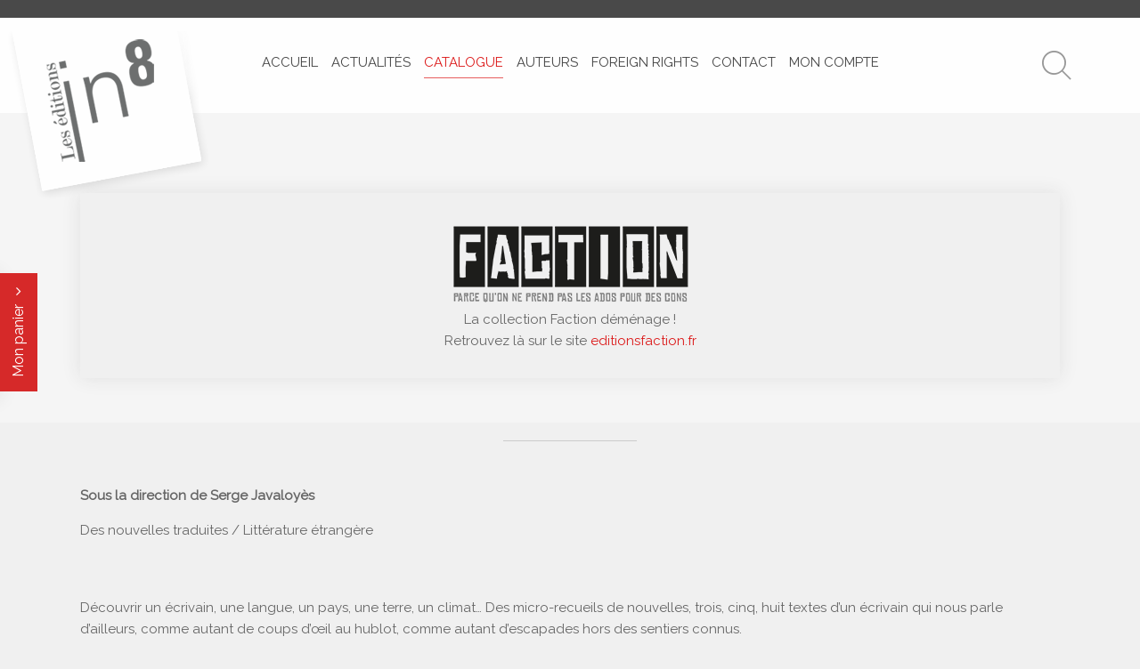

--- FILE ---
content_type: text/html; charset=utf-8
request_url: https://www.editionsin8.com/catalogue/product/listing/22-collection-escapades
body_size: 7764
content:
<!DOCTYPE HTML>
<html lang="fr-fr" dir="ltr"  data-config='{"twitter":0,"plusone":0,"facebook":0,"style":"default"}'>

<head>
<meta http-equiv="X-UA-Compatible" content="IE=edge">
<meta name="viewport" content="width=device-width, initial-scale=1">
<meta charset="utf-8" />
	<base href="https://www.editionsin8.com/catalogue/product/listing/22-collection-escapades" />
	<meta name="keywords" content="des,autant,nouvelles,une,comme,écrivain,textes,parle,nous,qui" />
	<meta name="description" content="sous la direction de serge javaloyès 

des nouvelles traduites / littérature étrangère
découvrir un écrivain, une langue, un pays, une terre, un climat… des micro-recueils de nouvelles, trois, cinq, huit textes d’un écrivain qui nous parle d’ailleurs," />
	<meta name="generator" content="Gestion site internet" />
	<title>Les éditions in8 - Collection Escapades</title>
	<link href="/catalogue/product/listing/22-collection-escapades/type-rss?format=feed" rel="alternate" type="application/rss+xml" title="Collection Escapades RSS 2.0" />
	<link href="/catalogue/product/listing/22-collection-escapades/type-atom?format=feed" rel="alternate" type="application/atom+xml" title="Collection Escapades Atom 1.0" />
	<link href="https://www.editionsin8.com/component/search/?Itemid=111&amp;ctrl=product&amp;task=listing&amp;cid=22&amp;name=collection-escapades&amp;format=opensearch" rel="search" title="Valider Les éditions in8" type="application/opensearchdescription+xml" />
	<link href="/templates/yoo_chester/favicon.ico" rel="shortcut icon" type="image/vnd.microsoft.icon" />
	<link href="/media/com_hikashop/css/hikashop.css?v=340" rel="stylesheet" />
	<link href="/media/com_hikashop/css/frontend_default.css?t=1564668286" rel="stylesheet" />
	<link href="/media/jui/css/chosen.css?bad3b0f7dd2452a1e0e75d0c64a06de7" rel="stylesheet" />
	<link href="/media/plg_system_jcemediabox/css/jcemediabox.min.css?7d30aa8b30a57b85d658fcd54426884a" rel="stylesheet" />
	<link href="https://www.editionsin8.com/media/com_acymailing/css/module_default.css?v=1757320037" rel="stylesheet" />
	<link href="/plugins/hikashop/cartnotify/media/notify-metro.css" rel="stylesheet" />
	<style>

#hikashop_category_information_menu_111 div.hikashop_subcontainer,
#hikashop_category_information_menu_111 div.hikashop_subcontainer span,
#hikashop_category_information_menu_111 div.hikashop_container { text-align:left; }
#hikashop_category_information_menu_111 div.hikashop_container { margin:10px 10px; }
#hikashop_category_information_menu_111 .hikashop_subcontainer { -moz-border-radius: 5px; -webkit-border-radius: 5px; -khtml-border-radius: 5px; border-radius: 5px; }

#hikashop_category_information_menu_111 .hikashop_product_image { height:270px; }

#hikashop_category_information_menu_111 .hikashop_product_image_subdiv { width:150px; }
#hikashop_category_information_module_113 div.hikashop_subcontainer,
#hikashop_category_information_module_113 div.hikashop_subcontainer span,
#hikashop_category_information_module_113 div.hikashop_container { text-align:left; }
#hikashop_category_information_module_113 div.hikashop_container { margin:10px 10px; }
#hikashop_category_information_module_113 .hikashop_subcontainer { -moz-border-radius: 5px; -webkit-border-radius: 5px; -khtml-border-radius: 5px; border-radius: 5px; }
#hikashop_category_information_module_98 div.hikashop_subcontainer,
#hikashop_category_information_module_98 div.hikashop_subcontainer span,
#hikashop_category_information_module_98 div.hikashop_container { text-align:left; }
#hikashop_category_information_module_98 div.hikashop_container { margin:10px 10px; }
#hikashop_category_information_module_98 .hikashop_subcontainer { -moz-border-radius: 5px; -webkit-border-radius: 5px; -khtml-border-radius: 5px; border-radius: 5px; }
	</style>
	<script type="application/json" class="joomla-script-options new">{"csrf.token":"885cb955ffbd6380e9d7ec08688e83a7","system.paths":{"root":"","base":""},"system.keepalive":{"interval":2640000,"uri":"\/component\/ajax\/?format=json"}}</script>
	<script src="/media/jui/js/jquery.min.js?bad3b0f7dd2452a1e0e75d0c64a06de7"></script>
	<script src="/media/jui/js/jquery-noconflict.js?bad3b0f7dd2452a1e0e75d0c64a06de7"></script>
	<script src="/media/com_hikashop/js/hikashop.js?v=340"></script>
	<script src="/media/jui/js/jquery-migrate.min.js?bad3b0f7dd2452a1e0e75d0c64a06de7"></script>
	<script src="/media/jui/js/chosen.jquery.min.js?bad3b0f7dd2452a1e0e75d0c64a06de7"></script>
	<script src="/media/plg_system_jcemediabox/js/jcemediabox.min.js?7d30aa8b30a57b85d658fcd54426884a"></script>
	<script src="/media/system/js/core.js?bad3b0f7dd2452a1e0e75d0c64a06de7"></script>
	<!--[if lt IE 9]><script src="/media/system/js/polyfill.event.js?bad3b0f7dd2452a1e0e75d0c64a06de7"></script><![endif]-->
	<script src="/media/system/js/keepalive.js?bad3b0f7dd2452a1e0e75d0c64a06de7"></script>
	<script src="https://www.editionsin8.com/media/com_acymailing/js/acymailing_module.js?v=5130" async></script>
	<script src="/media/jui/js/bootstrap.min.js?bad3b0f7dd2452a1e0e75d0c64a06de7"></script>
	<script src="/media/widgetkit/uikit2-5e512e0d.js"></script>
	<script src="/media/widgetkit/wk-scripts-91611674.js"></script>
	<script src="/plugins/hikashop/cartnotify/media/notify.min.js"></script>
	<script>

if(!window.localPage) window.localPage = {};
window.localPage.cartRedirect = function(cid,pid,resp){window.location="/mon-compte/panier";};
window.localPage.wishlistRedirect = function(cid,pid,resp){window.location="/catalogue/product/listing";};

	jQuery(function ($) {
		initChosen();
		$("body").on("subform-row-add", initChosen);

		function initChosen(event, container)
		{
			container = container || document;
			$(container).find("select").chosen({"disable_search_threshold":10,"search_contains":true,"allow_single_deselect":true,"placeholder_text_multiple":"Saisir ou choisir des options","placeholder_text_single":"S\u00e9lectionnez une option","no_results_text":"Aucun r\u00e9sultat correspondant"});
		}
	});
	jQuery(document).ready(function(){WfMediabox.init({"base":"\/","theme":"standard","width":"","height":"","lightbox":0,"shadowbox":0,"icons":1,"overlay":1,"overlay_opacity":0.8,"overlay_color":"#000000","transition_speed":500,"close":2,"labels":{"close":"Fermer","next":"Suivant","previous":"Pr\u00e9c\u00e9dent","cancel":"Annuler","numbers":"{{numbers}}","numbers_count":"{{current}} sur {{total}}","download":"T\u00e9l\u00e9charger"},"swipe":true,"expand_on_click":true});});	if(typeof acymailingModule == 'undefined'){
				var acymailingModule = [];
			}
			
			acymailingModule['emailRegex'] = /^[a-z0-9!#$%&\'*+\/=?^_`{|}~-]+(?:\.[a-z0-9!#$%&\'*+\/=?^_`{|}~-]+)*\@([a-z0-9-]+\.)+[a-z0-9]{2,20}$/i;

			acymailingModule['NAMECAPTION'] = 'Nom';
			acymailingModule['NAME_MISSING'] = 'Saisissez votre nom.';
			acymailingModule['EMAILCAPTION'] = 'Email';
			acymailingModule['VALID_EMAIL'] = 'Saisissez une adresse courriel valide.';
			acymailingModule['ACCEPT_TERMS'] = 'Veuillez accepter les Conditions d\'utilisation';
			acymailingModule['CAPTCHA_MISSING'] = 'Le captcha est invalide, veuillez réessayer';
			acymailingModule['NO_LIST_SELECTED'] = 'Veuillez sélectionner les listes auxquelles vous voulez vous inscrire';
		
acymailingModule['excludeValuesformAcymailing85691'] = [];
acymailingModule['excludeValuesformAcymailing85691']['name'] = 'Nom';
acymailingModule['excludeValuesformAcymailing85691']['email'] = 'Email';

jQuery.notify.defaults({"arrowShow":false,"globalPosition":"top right","elementPosition":"top right","clickToHide":true,"autoHideDelay":50000,"autoHide":true});
window.cartNotifyParams = {"reference":"global","img_url":"\/media\/com_hikashop\/images\/icons\/icon-32-newproduct.png","title":"Produit ajout\u00e9 au panier","text":"Livre ajout\u00e9 avec succ\u00e8s au panier","wishlist_title":"Produit ajout\u00e9 \u00e0 la liste de souhaits","wishlist_text":"Le produit a \u00e9t\u00e9 ajout\u00e9 \u00e0 la liste de souhaits","list_title":"Produits ajout\u00e9s au panier","list_text":"Produits ajout\u00e9s au panier avec succ\u00e8s","list_wishlist_title":"Produits ajout\u00e9s \u00e0 la liste de souhaits","list_wishlist_text":"Produits ajout\u00e9s \u00e0 la liste de souhaits avec succ\u00e8s","err_title":"Ajout du produit au panier impossible","err_text":"Ajout du produit au panier impossible","err_wishlist_title":"Ajout du produit \u00e0 la liste de souhaits impossible","err_wishlist_text":"Ajout du produit \u00e0 la liste de souhaits impossible"};

	</script>

<link rel="apple-touch-icon-precomposed" href="/templates/yoo_chester/apple_touch_icon.png">
<link rel="stylesheet" href="/templates/yoo_chester/css/bootstrap.css">
<link rel="stylesheet" href="/templates/yoo_chester/css/theme.css">
<link rel="stylesheet" href="/templates/yoo_chester/css/custom.css">
<script src="/templates/yoo_chester/warp/vendor/uikit/js/uikit.js"></script>
<script src="/templates/yoo_chester/warp/vendor/uikit/js/components/autocomplete.js"></script>
<script src="/templates/yoo_chester/warp/vendor/uikit/js/components/datepicker.js"></script>
<script src="/templates/yoo_chester/warp/vendor/uikit/js/components/search.js"></script>
<script src="/templates/yoo_chester/warp/vendor/uikit/js/components/tooltip.js"></script>
<script src="/templates/yoo_chester/warp/vendor/uikit/js/components/sticky.js"></script>
<script src="/templates/yoo_chester/warp/js/social.js"></script>
<script src="/templates/yoo_chester/js/theme.js"></script>
</head>

<body class="tm-noblog  tm-article-blog">

        <div class="tm-toolbar uk-clearfix uk-visible-large">

        
                <div class="uk-float-right"><div class="uk-panel">
<div class="hikashop_cart_module" id="hikashop_cart_module">
<script type="text/javascript">
window.Oby.registerAjax(["cart.updated","checkout.cart.updated"], function(params) {
	var o = window.Oby, el = document.getElementById('hikashop_cart_113');
	if(!el) return;
	if(params && params.resp && (params.resp.ret === 0 || params.resp.module == 113)) return;
	if(params && params.type && params.type != 'cart') return;
	o.addClass(el, "hikashop_checkout_loading");
	o.xRequest("/catalogue/product/cart/module_id-113/module_type-cart/return_url-aHR0cHM6Ly93d3cuZWRpdGlvbnNpbjguY29tL2NhdGFsb2d1ZS9wcm9kdWN0L2xpc3RpbmcvMjItY29sbGVjdGlvbi1lc2NhcGFkZXM=/tmpl-component", {update: el}, function(xhr){
		o.removeClass(el, "hikashop_checkout_loading");
	});
});
</script>

<div id="hikashop_cart_113" class="hikashop_cart">

	<div class="hikashop_checkout_loading_elem"></div>
	<div class="hikashop_checkout_loading_spinner"></div>

</div>
<div class="clear_both"></div>
</div>
</div></div>
        
    </div>
    
    <div class="tm-navbar-container" data-uk-sticky="{media: 768, clsactive:'uk-active uk-navbar-attached'}">
    <div class="uk-position-relative uk-text-center">

                <div class="tm-navbar-left uk-flex uk-flex-middle">
                        <a class="tm-logo-small uk-visible-large" href="https://www.editionsin8.com">
	<p><img src="/images/template/logo_in8_v2.png" alt="Editions in8" class="uk-animation-slide-left" /></p></a>
            
                        <a href="#offcanvas" class="uk-navbar-toggle uk-hidden-large" data-uk-offcanvas></a>
                    </div>
        
        <nav class="tm-navbar uk-navbar">

                        <ul class="uk-navbar-nav uk-visible-large">
<li><a href="/">Accueil</a></li><li><a href="/actualites">Actualités</a></li><li class="uk-active"><a href="/catalogue">Catalogue</a></li><li><a href="/auteurs">Auteurs</a></li><li><a href="/foreign-rights">Foreign rights</a></li><li><a href="/contact">Contact</a></li><li class="uk-parent" data-uk-dropdown="{'preventflip':'y'}" aria-haspopup="true" aria-expanded="false"><a href="/mon-compte">Mon compte</a><div class="uk-dropdown uk-dropdown-navbar uk-dropdown-width-1" style="min-width: 250px; max-width: 250px; width:250px;"><div class="uk-grid uk-dropdown-grid"><div class="uk-width-1-1"><ul class="uk-nav uk-nav-navbar"><li><a href="/mon-compte/panier">Mon panier</a></li></ul></div></div></div></li></ul>            
                        <a class="tm-logo-small uk-hidden-large" href="https://www.editionsin8.com">
	<p><img src="/images/template/logo-in8.png" alt="logo in8" class="uk-animation-scale-up" /></p></a>
            
        </nav>

                <div class="tm-navbar-right uk-flex uk-flex-middle">
                        <div class="uk-visible-large">
<form id="search-105-696ca126ee16f" class="uk-search" action="/catalogue" method="post" data-uk-search="{'source': '/component/search/?tmpl=raw&amp;type=json&amp;ordering=&amp;searchphrase=all', 'param': 'searchword', 'msgResultsHeader': 'Résultats de recherche', 'msgMoreResults': 'Plus de résultats', 'msgNoResults': 'Aucun résultat trouvé', flipDropdown: 1}">
	<input class="uk-search-field" type="text" name="searchword" placeholder="Rechercher un livre un auteur un article...">
	<input type="hidden" name="task"   value="search">
	<input type="hidden" name="option" value="com_search">
	<input type="hidden" name="Itemid" value="111">
</form>
</div>
            
                    </div>
        
    </div>
</div>

        <div class="tm-sidepanel">
        <button class="uk-button uk-button-large uk-button-primary uk-hidden-small" data-uk-toggle="{target: '.tm-sidepanel', cls: 'uk-open'}">Mon panier <i class="uk-icon-angle-down uk-margin-small-left"></i></button>
        <button class="uk-button uk-button-large uk-button-primary uk-visible-small" data-uk-toggle="{target: '.tm-sidepanel', cls: 'uk-open'}"><i class="uk-icon-calendar"></i></button>
        <div class="uk-panel"><h3 class="uk-panel-title">Mon panier</h3>
<div class="hikashop_cart_module" id="hikashop_cart_module">
<script type="text/javascript">
window.Oby.registerAjax(["cart.updated","checkout.cart.updated"], function(params) {
	var o = window.Oby, el = document.getElementById('hikashop_cart_98');
	if(!el) return;
	if(params && params.resp && (params.resp.ret === 0 || params.resp.module == 98)) return;
	if(params && params.type && params.type != 'cart') return;
	o.addClass(el, "hikashop_checkout_loading");
	o.xRequest("/catalogue/product/cart/module_id-98/module_type-cart/return_url-aHR0cHM6Ly93d3cuZWRpdGlvbnNpbjguY29tL2NhdGFsb2d1ZS9wcm9kdWN0L2xpc3RpbmcvMjItY29sbGVjdGlvbi1lc2NhcGFkZXM=/tmpl-component", {update: el}, function(xhr){
		o.removeClass(el, "hikashop_checkout_loading");
	});
});
</script>

<div id="hikashop_cart_98" class="hikashop_cart">

	<div class="hikashop_checkout_loading_elem"></div>
	<div class="hikashop_checkout_loading_spinner"></div>
Votre panier est vide
</div>
<div class="clear_both"></div>
</div>
</div>    </div>
    
        <div id="tm-top-a" class="uk-block tm-block-top-a uk-block-default">
        <div class="uk-container uk-container-center">
            <section class="tm-top-a uk-grid" data-uk-grid-match="{target:'> div > .uk-panel'}" data-uk-grid-margin><div class="uk-width-1-1">
	<div class="uk-panel uk-hidden-large uk-text-center">		<div class="moduletable">

		
			
<form id="search-109-696ca126e8747" class="uk-search" action="/catalogue" method="post" data-uk-search="{'source': '/component/search/?tmpl=raw&amp;type=json&amp;ordering=&amp;searchphrase=all', 'param': 'searchword', 'msgResultsHeader': 'Résultats de recherche', 'msgMoreResults': 'Plus de résultats', 'msgNoResults': 'Aucun résultat trouvé', flipDropdown: 1}">
	<input class="uk-search-field" type="text" name="searchword" placeholder="Rechercher un livre un auteur un article...">
	<input type="hidden" name="task"   value="search">
	<input type="hidden" name="option" value="com_search">
	<input type="hidden" name="Itemid" value="111">
</form>

		</div>

	</div><div class="uk-panel uk-panel-box uk-panel-box-primary uk-text-center">
	<p><a href="https://www.editionsfaction.fr" target="_blank" rel="noopener"><img src="/images/template/logo_faction.png" alt="logo faction" width="277" height="100" /></a><br />La collection Faction déménage ! <br />Retrouvez là sur le site <a href="https://www.editionsfaction.fr" target="_blank" rel="noopener" title="Editions Faction">editionsfaction.fr</a></p></div></div>
</section>
        </div>
    </div>
    
    
    
    
            <div class="uk-block tm-block-main uk-block-default tm-block-divider">
            <div class="uk-container uk-container-center">

                <div id="tm-middle" class="tm-middle uk-grid" data-uk-grid-match data-uk-grid-margin>

                                        <div class="tm-main uk-width-medium-1-1">

                        
                                                <main id="tm-content" class="tm-content">

                            
                            <div id="system-message-container">
</div>


	<div id="hikashop_category_information_menu_111" class="hikashop_category_information hikashop_products_listing_main">
		<div class="hikashop_category_description">

			<div class="hikashop_category_description_content"><div style="text-align: left;"><strong>Sous la direction de Serge Javaloyès </strong></div>
<p></p>
<div style="text-align: left;">Des nouvelles traduites / Littérature étrangère</div>
<p><br /><br />Découvrir un écrivain, une langue, un pays, une terre, un climat… Des micro-recueils de nouvelles, trois, cinq, huit textes d’un écrivain qui nous parle d’ailleurs, comme autant de coups d’œil au hublot, comme autant d’escapades hors des sentiers connus.</p></div>

		</div>

	<div class="hikashop_products_listing">

<div class="hikashop_products" data-consistencyheight=".hikashop_subcontainer">
<div class="hk-row-fluid">
		<div class="hkc-md-6 hikashop_product hikashop_product_column_1 hikashop_product_row_1">
			<div class="hikashop_container">
				<div class="hikashop_subcontainer ">

<div class="hikashop_listing_img_desc hk_text_left" id="div_hikashop_category_information_menu_111_895">

	<div class="hk-row-fluid" id="hikashop_category_information_menu_111_895">

		<div class="hkc-sm-4 hikashop_product_item_left_part">

			<!-- PRODUCT IMG -->


			<div class="hikashop_product_image">

				<div class="hikashop_product_image_subdiv">


					<a href="/catalogue/livre/895-romans" title="Romans">


<img class="hikashop_product_listing_image" title="" alt="manciet_couv_web" src="/images/boutique/upload/thumbnails/270x150f/manciet_couv_web.png"/>

					</a>


				</div>

			</div>


			<!-- EO PRODUCT IMG -->



			<!-- PRODUCT PRICE -->


			<!-- EO PRODUCT PRICE -->



			<!-- PRODUCT CUSTOM FIELDS -->


			<!-- EO PRODUCT CUSTOM FIELDS -->



			<!-- PRODUCT VOTE -->


			<!-- EO PRODUCT VOTE -->



			



			<!-- COMPARISON AREA -->


			<!-- EO COMPARISON AREA -->

		</div>

		<div class="hkc-sm-8 hikashop_product_item_right_part">

			<h2>

				<!-- PRODUCT NAME -->

				<span class="hikashop_product_name">


					<a href="/catalogue/livre/895-romans">


						Romans

					</a>


				</span>

				<!-- EO PRODUCT NAME -->



              

				<!-- PRODUCT CODE -->

				<span class='hikashop_product_code_list'>


				</span>

				<!-- EO PRODUCT CODE -->

			</h2>

Bernard Manciet




			<!-- PRODUCT DESCRIPTION -->

			<div class="hikashop_product_desc">Années 30, Bernard vit avec sa mère, dans une maison au milieu des pins. De santé fragile, héritier d’une aristocratie qui disparaît, le jeun...</div>

			<!-- EO PRODUCT DESCRIPTION -->
          <!-- ADD TO CART BUTTON AREA -->


<span class="hikashop_product_stock_count">

</span>

	<form action="/catalogue/product/updatecart/add-1/cid-895" method="post" name="hikashop_product_form_895_hikashop_category_information_menu_111" enctype="multipart/form-data">
<div class="quantite_selection">
  

		<table>

			<tr>

				<td rowspan="2">

					<input id="hikashop_product_quantity_field_1" type="text" value="1" onfocus="this.select()" class="hikashop_product_quantity_field" name="quantity" data-hk-qty-min="1" data-hk-qty-max="0" onchange="window.hikashop.checkQuantity(this);" />

				</td>

				<td>

					<a class="hikashop_product_quantity_field_change_plus hikashop_product_quantity_field_change" href="#" data-hk-qty-mod="1" onclick="return window.hikashop.updateQuantity(this,'hikashop_product_quantity_field_1');">+</a>

				</td>

				<td rowspan="2"></td>

			</tr>

			<tr>

				<td>

					<a class="hikashop_product_quantity_field_change_minus hikashop_product_quantity_field_change" href="#" data-hk-qty-mod="-1" onclick="return window.hikashop.updateQuantity(this,'hikashop_product_quantity_field_1');">&ndash;</a>

				</td>

			</tr>

		</table>
</div>


	<a class="hikabtn hikacart" rel="nofollow" href="/catalogue/product/updatecart/add-1/cid-895" onclick="if(window.hikashop.addToCart) { return window.hikashop.addToCart(this); }" data-addToCart="895" data-addTo-div="hikashop_category_information_menu_111" data-addTo-class="add_in_progress"><span>Ajouter au panier</span></a>

	</form>

			<!-- EO ADD TO CART BUTTON AREA -->


		</div>

	</div>

</div>


				</div>
			</div>
		</div>

		<div class="hkc-md-6 hikashop_product hikashop_product_column_2 hikashop_product_row_1">
			<div class="hikashop_container">
				<div class="hikashop_subcontainer ">

<div class="hikashop_listing_img_desc hk_text_left" id="div_hikashop_category_information_menu_111_729">

	<div class="hk-row-fluid" id="hikashop_category_information_menu_111_729">

		<div class="hkc-sm-4 hikashop_product_item_left_part">

			<!-- PRODUCT IMG -->


			<div class="hikashop_product_image">

				<div class="hikashop_product_image_subdiv">


					<a href="/catalogue/livre/729-chroniques-de-l-impasse-des-geraniums" title="Chroniques de l'impasse des géraniums">


<img class="hikashop_product_listing_image" title="" alt="Chroniques de l  501293374cd65" src="/images/boutique/upload/thumbnails/270x150f/Chroniques_de_l__501293374cd65.png"/>

					</a>


				</div>

			</div>


			<!-- EO PRODUCT IMG -->



			<!-- PRODUCT PRICE -->


			<!-- EO PRODUCT PRICE -->



			<!-- PRODUCT CUSTOM FIELDS -->


			<!-- EO PRODUCT CUSTOM FIELDS -->



			<!-- PRODUCT VOTE -->


			<!-- EO PRODUCT VOTE -->



			



			<!-- COMPARISON AREA -->


			<!-- EO COMPARISON AREA -->

		</div>

		<div class="hkc-sm-8 hikashop_product_item_right_part">

			<h2>

				<!-- PRODUCT NAME -->

				<span class="hikashop_product_name">


					<a href="/catalogue/livre/729-chroniques-de-l-impasse-des-geraniums">


						Chroniques de l'impasse des géraniums

					</a>


				</span>

				<!-- EO PRODUCT NAME -->



              

				<!-- PRODUCT CODE -->

				<span class='hikashop_product_code_list'>


				</span>

				<!-- EO PRODUCT CODE -->

			</h2>

Mario de Carvalho




			<!-- PRODUCT DESCRIPTION -->

			<div class="hikashop_product_desc">Dans l'impasse des Géraniums, quartier de l'Alfama, Dieu qu'il s'en passe ! Les gamins font les 400 coups, Zé la Moitié, le cul-de-jatte, circule...</div>

			<!-- EO PRODUCT DESCRIPTION -->
          <!-- ADD TO CART BUTTON AREA -->


<span class="hikashop_product_stock_count">

</span>

	<form action="/catalogue/product/updatecart/add-1/cid-729" method="post" name="hikashop_product_form_729_hikashop_category_information_menu_111" enctype="multipart/form-data">
<div class="quantite_selection">
  

		<table>

			<tr>

				<td rowspan="2">

					<input id="hikashop_product_quantity_field_2" type="text" value="1" onfocus="this.select()" class="hikashop_product_quantity_field" name="quantity" data-hk-qty-min="1" data-hk-qty-max="0" onchange="window.hikashop.checkQuantity(this);" />

				</td>

				<td>

					<a class="hikashop_product_quantity_field_change_plus hikashop_product_quantity_field_change" href="#" data-hk-qty-mod="1" onclick="return window.hikashop.updateQuantity(this,'hikashop_product_quantity_field_2');">+</a>

				</td>

				<td rowspan="2"></td>

			</tr>

			<tr>

				<td>

					<a class="hikashop_product_quantity_field_change_minus hikashop_product_quantity_field_change" href="#" data-hk-qty-mod="-1" onclick="return window.hikashop.updateQuantity(this,'hikashop_product_quantity_field_2');">&ndash;</a>

				</td>

			</tr>

		</table>
</div>


	<a class="hikabtn hikacart" rel="nofollow" href="/catalogue/product/updatecart/add-1/cid-729" onclick="if(window.hikashop.addToCart) { return window.hikashop.addToCart(this); }" data-addToCart="729" data-addTo-div="hikashop_category_information_menu_111" data-addTo-class="add_in_progress"><span>Ajouter au panier</span></a>

	</form>

			<!-- EO ADD TO CART BUTTON AREA -->


		</div>

	</div>

</div>


				</div>
			</div>
		</div>

		<div class="hkc-md-6 hikashop_product hikashop_product_column_1 hikashop_product_row_2">
			<div class="hikashop_container">
				<div class="hikashop_subcontainer ">

<div class="hikashop_listing_img_desc hk_text_left" id="div_hikashop_category_information_menu_111_728">

	<div class="hk-row-fluid" id="hikashop_category_information_menu_111_728">

		<div class="hkc-sm-4 hikashop_product_item_left_part">

			<!-- PRODUCT IMG -->


			<div class="hikashop_product_image">

				<div class="hikashop_product_image_subdiv">


					<a href="/catalogue/livre/728-la-digue" title="La digue">


<img class="hikashop_product_listing_image" title="" alt="La digue 4e831da108eb4" src="/images/boutique/upload/thumbnails/270x150f/La_digue_4e831da108eb4.png"/>

					</a>


				</div>

			</div>


			<!-- EO PRODUCT IMG -->



			<!-- PRODUCT PRICE -->


			<!-- EO PRODUCT PRICE -->



			<!-- PRODUCT CUSTOM FIELDS -->


			<!-- EO PRODUCT CUSTOM FIELDS -->



			<!-- PRODUCT VOTE -->


			<!-- EO PRODUCT VOTE -->



			



			<!-- COMPARISON AREA -->


			<!-- EO COMPARISON AREA -->

		</div>

		<div class="hkc-sm-8 hikashop_product_item_right_part">

			<h2>

				<!-- PRODUCT NAME -->

				<span class="hikashop_product_name">


					<a href="/catalogue/livre/728-la-digue">


						La digue

					</a>


				</span>

				<!-- EO PRODUCT NAME -->



              

				<!-- PRODUCT CODE -->

				<span class='hikashop_product_code_list'>


				</span>

				<!-- EO PRODUCT CODE -->

			</h2>

Uchida Hyakken




			<!-- PRODUCT DESCRIPTION -->

			<div class="hikashop_product_desc">Qui d'entre nous n'a jamais éprouvé en rêve la sensation d'un sol qui se dérobe, le sentiment étrange de déjà-vu, le dédoublement de p...</div>

			<!-- EO PRODUCT DESCRIPTION -->
          <!-- ADD TO CART BUTTON AREA -->


<span class="hikashop_product_stock_count">

</span>

	<form action="/catalogue/product/updatecart/add-1/cid-728" method="post" name="hikashop_product_form_728_hikashop_category_information_menu_111" enctype="multipart/form-data">
<div class="quantite_selection">
  

		<table>

			<tr>

				<td rowspan="2">

					<input id="hikashop_product_quantity_field_3" type="text" value="1" onfocus="this.select()" class="hikashop_product_quantity_field" name="quantity" data-hk-qty-min="1" data-hk-qty-max="0" onchange="window.hikashop.checkQuantity(this);" />

				</td>

				<td>

					<a class="hikashop_product_quantity_field_change_plus hikashop_product_quantity_field_change" href="#" data-hk-qty-mod="1" onclick="return window.hikashop.updateQuantity(this,'hikashop_product_quantity_field_3');">+</a>

				</td>

				<td rowspan="2"></td>

			</tr>

			<tr>

				<td>

					<a class="hikashop_product_quantity_field_change_minus hikashop_product_quantity_field_change" href="#" data-hk-qty-mod="-1" onclick="return window.hikashop.updateQuantity(this,'hikashop_product_quantity_field_3');">&ndash;</a>

				</td>

			</tr>

		</table>
</div>


	<a class="hikabtn hikacart" rel="nofollow" href="/catalogue/product/updatecart/add-1/cid-728" onclick="if(window.hikashop.addToCart) { return window.hikashop.addToCart(this); }" data-addToCart="728" data-addTo-div="hikashop_category_information_menu_111" data-addTo-class="add_in_progress"><span>Ajouter au panier</span></a>

	</form>

			<!-- EO ADD TO CART BUTTON AREA -->


		</div>

	</div>

</div>


				</div>
			</div>
		</div>

		<div class="hkc-md-6 hikashop_product hikashop_product_column_2 hikashop_product_row_2">
			<div class="hikashop_container">
				<div class="hikashop_subcontainer ">

<div class="hikashop_listing_img_desc hk_text_left" id="div_hikashop_category_information_menu_111_727">

	<div class="hk-row-fluid" id="hikashop_category_information_menu_111_727">

		<div class="hkc-sm-4 hikashop_product_item_left_part">

			<!-- PRODUCT IMG -->


			<div class="hikashop_product_image">

				<div class="hikashop_product_image_subdiv">


					<a href="/catalogue/livre/727-musee-de-la-solitude" title="Musée de la solitude">


<img class="hikashop_product_listing_image" title="" alt="Mus  e de la sol 4e831daba42cb" src="/images/boutique/upload/thumbnails/270x150f/Mus__e_de_la_sol_4e831daba42cb.png"/>

					</a>


				</div>

			</div>


			<!-- EO PRODUCT IMG -->



			<!-- PRODUCT PRICE -->


			<!-- EO PRODUCT PRICE -->



			<!-- PRODUCT CUSTOM FIELDS -->


			<!-- EO PRODUCT CUSTOM FIELDS -->



			<!-- PRODUCT VOTE -->


			<!-- EO PRODUCT VOTE -->



			



			<!-- COMPARISON AREA -->


			<!-- EO COMPARISON AREA -->

		</div>

		<div class="hkc-sm-8 hikashop_product_item_right_part">

			<h2>

				<!-- PRODUCT NAME -->

				<span class="hikashop_product_name">


					<a href="/catalogue/livre/727-musee-de-la-solitude">


						Musée de la solitude

					</a>


				</span>

				<!-- EO PRODUCT NAME -->



              

				<!-- PRODUCT CODE -->

				<span class='hikashop_product_code_list'>


				</span>

				<!-- EO PRODUCT CODE -->

			</h2>

Carlos Castan




			<!-- PRODUCT DESCRIPTION -->

			<div class="hikashop_product_desc">Derrière les vitrines du musée de Carlos Castán, on dénombre des bâtons de bergers, quelques jouets anciens, des fleurs d...</div>

			<!-- EO PRODUCT DESCRIPTION -->
          <!-- ADD TO CART BUTTON AREA -->


<span class="hikashop_product_stock_count">

</span>

	<form action="/catalogue/product/updatecart/add-1/cid-727" method="post" name="hikashop_product_form_727_hikashop_category_information_menu_111" enctype="multipart/form-data">
<div class="quantite_selection">
  

		<table>

			<tr>

				<td rowspan="2">

					<input id="hikashop_product_quantity_field_4" type="text" value="1" onfocus="this.select()" class="hikashop_product_quantity_field" name="quantity" data-hk-qty-min="1" data-hk-qty-max="0" onchange="window.hikashop.checkQuantity(this);" />

				</td>

				<td>

					<a class="hikashop_product_quantity_field_change_plus hikashop_product_quantity_field_change" href="#" data-hk-qty-mod="1" onclick="return window.hikashop.updateQuantity(this,'hikashop_product_quantity_field_4');">+</a>

				</td>

				<td rowspan="2"></td>

			</tr>

			<tr>

				<td>

					<a class="hikashop_product_quantity_field_change_minus hikashop_product_quantity_field_change" href="#" data-hk-qty-mod="-1" onclick="return window.hikashop.updateQuantity(this,'hikashop_product_quantity_field_4');">&ndash;</a>

				</td>

			</tr>

		</table>
</div>


	<a class="hikabtn hikacart" rel="nofollow" href="/catalogue/product/updatecart/add-1/cid-727" onclick="if(window.hikashop.addToCart) { return window.hikashop.addToCart(this); }" data-addToCart="727" data-addTo-div="hikashop_category_information_menu_111" data-addTo-class="add_in_progress"><span>Ajouter au panier</span></a>

	</form>

			<!-- EO ADD TO CART BUTTON AREA -->


		</div>

	</div>

</div>


				</div>
			</div>
		</div>
</div>
		<div style="clear:both"></div>

</div>

<form action="https://www.editionsin8.com/catalogue/product/listing/22-collection-escapades" method="post" name="adminForm_hikashop_category_information_menu_111_22_bottom">
	<div class="hikashop_products_pagination hikashop_products_pagination_bottom">
		<div class="list-footer pagination pagination-toolbar clearfix">

<div class="limit">Affichage #<select id="limit_hikashop_category_information_menu_111_22" name="limit_hikashop_category_information_menu_111_22" class="chzn-done inputbox" size="1" style="width:70px" onchange="this.form.submit()">
	<option value="8" selected="selected">8</option>
	<option value="16">16</option>
	<option value="24">24</option>
	<option value="32">32</option>
	<option value="40">40</option>
	<option value="0">Tous</option>
</select>
</div>
<div class="counter"></div>
<input type="hidden" name="limitstart_hikashop_category_information_menu_111_22" value="0" />
</div>
		<span class="hikashop_results_counter">
Résultats 1 à 4 sur 4</span>
	</div>
	<input type="hidden" name="filter_order_hikashop_category_information_menu_111_22" value="b.product_sale_start" />
	<input type="hidden" name="filter_order_Dir_hikashop_category_information_menu_111_22" value="DESC" />
	<input type="hidden" name="885cb955ffbd6380e9d7ec08688e83a7" value="1" />
</form>

	</div>
</div>

<div class="hikashop_submodules" style="clear:both">

</div>
<!--  HikaShop Component powered by http://www.hikashop.com -->
	<!-- version Starter : 3.4.0 [1806270642] -->
                        </main>
                        
                        
                    </div>
                    
                                                            
                </div>

        </div>
    </div>
    
    
    
    
        <div id="tm-bottom-d" class="uk-block tm-block-bottom-d uk-block-default tm-block-divider">
        <div class="uk-container uk-container-center">
            <section class="tm-bottom-d uk-grid uk-grid-divider" data-uk-grid-match="{target:'> div > .uk-panel'}" data-uk-grid-margin>
<div class="uk-width-1-1 uk-width-medium-1-2"><div class="uk-panel"><h3 class="uk-panel-title">Connexion</h3>
<form class="uk-form" action="/catalogue" method="post">

	
	<div class="uk-form-row">
		<input class="uk-width-1-1" type="text" name="username" size="18" placeholder="Identifiant">
	</div>

	<div class="uk-form-row">
		<input class="uk-width-1-1" type="password" name="password" size="18" placeholder="Mot de passe">
	</div>

	
		<div class="uk-form-row">
				<label for="modlgn-remember-522843270">Se souvenir de moi</label>
		<input id="modlgn-remember-522843270" type="checkbox" name="remember" value="yes" checked>
	</div>
		
	<div class="uk-form-row">
		<button class="uk-button uk-button-primary" value="Connexion" name="Submit" type="submit">Connexion</button>
	</div>

	<ul class="uk-list uk-margin-bottom-remove">
		<li><a href="/component/users/?view=reset&amp;Itemid=101">Mot de passe oublié ?</a></li>
		<li><a href="/component/users/?view=remind&amp;Itemid=101">Identifiant oublié ?</a></li>
						<li><a href="/component/users/?view=registration&amp;Itemid=101">Créer un compte</a></li>
			</ul>
	
		
	<input type="hidden" name="option" value="com_users">
	<input type="hidden" name="task" value="user.login">
	<input type="hidden" name="return" value="aHR0cHM6Ly93d3cuZWRpdGlvbnNpbjguY29tL2NhdGFsb2d1ZS9wcm9kdWN0L2xpc3RpbmcvMjItY29sbGVjdGlvbi1lc2NhcGFkZXM=">
	<input type="hidden" name="885cb955ffbd6380e9d7ec08688e83a7" value="1" /></form>
</div></div>

<div class="uk-width-1-1 uk-width-medium-1-2"><div class="uk-panel"><h3 class="uk-panel-title">Newsletter</h3><div class="acymailing_module" id="acymailing_module_formAcymailing85691">
	<div class="acymailing_fulldiv" id="acymailing_fulldiv_formAcymailing85691"  >
		<form id="formAcymailing85691" action="/catalogue" onsubmit="return submitacymailingform('optin','formAcymailing85691')" method="post" name="formAcymailing85691"  >
		<div class="acymailing_module_form" >
						<div class="acymailing_form">
					<p class="onefield fieldacyname" id="field_name_formAcymailing85691">							<span class="acyfield_name acy_requiredField"><input id="user_name_formAcymailing85691"  onfocus="if(this.value == 'Nom') this.value = '';" onblur="if(this.value=='') this.value='Nom';" class="inputbox" type="text" name="user[name]" style="width:80%" value="Nom" title="Nom"/></span>
							</p><p class="onefield fieldacyemail" id="field_email_formAcymailing85691">							<span class="acyfield_email acy_requiredField"><input id="user_email_formAcymailing85691"  onfocus="if(this.value == 'Email') this.value = '';" onblur="if(this.value=='') this.value='Email';" class="inputbox" type="text" name="user[email]" style="width:80%" value="Email" title="Email" /></span>
							</p>
					
					<p class="acysubbuttons">
												<input class="button subbutton btn btn-primary" type="submit" value="S'abonner" name="Submit" onclick="try{ return submitacymailingform('optin','formAcymailing85691'); }catch(err){alert('The form could not be submitted '+err);return false;}"/>
											</p>
				</div>
						<input type="hidden" name="ajax" value="1"/>
			<input type="hidden" name="acy_source" value="module_107" />
			<input type="hidden" name="ctrl" value="sub"/>
			<input type="hidden" name="task" value="notask"/>
			<input type="hidden" name="redirect" value="https%3A%2F%2Fwww.editionsin8.com%2Fcatalogue%2Fproduct%2Flisting%2F22-collection-escapades"/>
			<input type="hidden" name="redirectunsub" value="https%3A%2F%2Fwww.editionsin8.com%2Fcatalogue%2Fproduct%2Flisting%2F22-collection-escapades"/>
			<input type="hidden" name="option" value="com_acymailing"/>
						<input type="hidden" name="hiddenlists" value="12"/>
			<input type="hidden" name="acyformname" value="formAcymailing85691" />
						<input type="hidden" name="Itemid" value="111"/>			</div>
		</form>
	</div>
	</div>

</div></div>
</section>
        </div>
    </div>
    
        <div id="tm-footer" class="uk-block tm-block-footer uk-text-center uk-block-default">
        <div class="uk-container uk-container-center">

            <footer class="tm-footer">

                <div class="uk-panel">
	<p style="text-align: center;">© Editions In8 2018</p></div>
<div class="uk-panel"><ul class="uk-subnav uk-subnav-line uk-flex-center">
<li><a href="/conditions-generales-de-vente">Conditions générales de vente</a></li><li><a href="/contact">Contact</a></li><li><a href="/mon-panier">Mon panier</a></li></ul></div>
                                <a class="tm-totop-scroller" data-uk-smooth-scroll href="#"></a>
                
            </footer>

        </div>
    </div>
    
    <!-- Global site tag (gtag.js) - Google Analytics -->
<script async src="https://www.googletagmanager.com/gtag/js?id=UA-115570527-1"></script>
<script>
  window.dataLayer = window.dataLayer || [];
  function gtag(){dataLayer.push(arguments);}
  gtag('js', new Date());

  gtag('config', 'UA-115570527-1');
</script>
        <div id="offcanvas" class="uk-offcanvas">
        <div class="uk-offcanvas-bar"><ul class="uk-nav uk-nav-offcanvas">
<li><a href="/">Accueil</a></li><li><a href="/actualites">Actualités</a></li><li class="uk-active"><a href="/catalogue">Catalogue</a></li><li><a href="/auteurs">Auteurs</a></li><li><a href="/foreign-rights">Foreign rights</a></li><li><a href="/contact">Contact</a></li><li class="uk-parent"><a href="/mon-compte">Mon compte</a><ul class="uk-nav-sub"><li><a href="/mon-compte/panier">Mon panier</a></li></ul></li></ul></div>
    </div>
    
</body>
</html>
